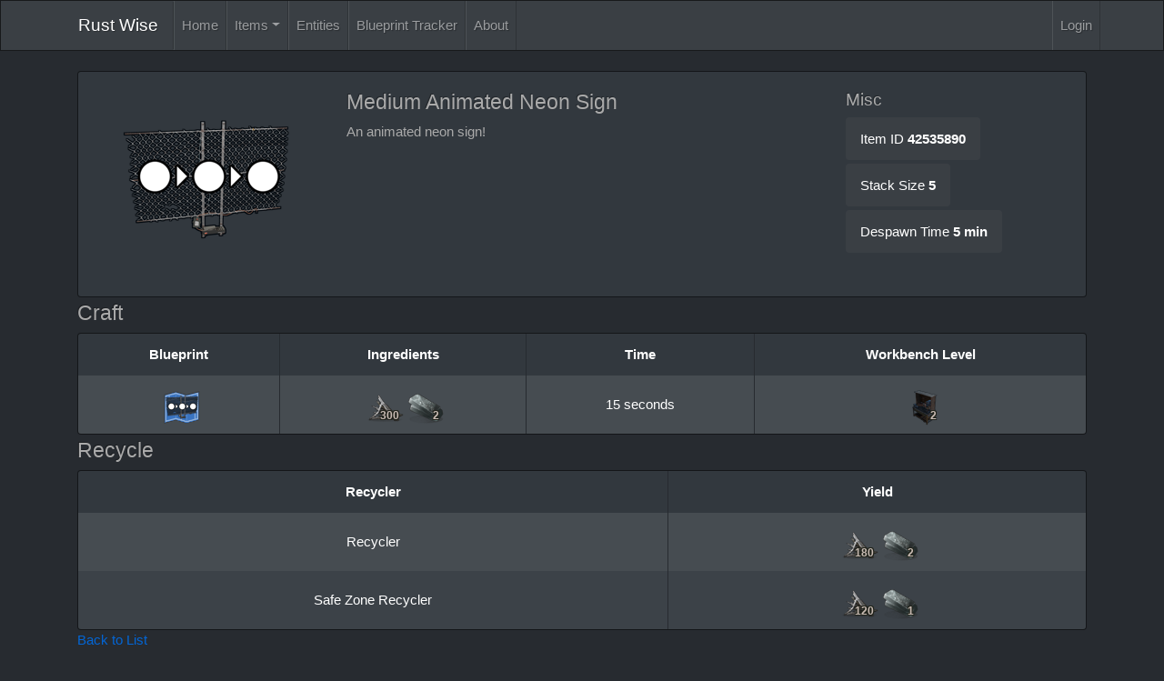

--- FILE ---
content_type: text/html; charset=utf-8
request_url: https://www.rustwise.com/items/detail/sign-neon-125x215-animated
body_size: 2185
content:

<!DOCTYPE html>
<html lang="en">
<head>
    <meta charset="utf-8" />
    <meta name="viewport" content="width=device-width, initial-scale=1.0" />
    <title>Medium Animated Neon Sign - Rust Wise</title>
    <link rel="stylesheet" href="/lib/bootstrap/dist/css/bootstrap.css" />
    <link rel="stylesheet" href="/css/site.css" />
</head>
<body>
    <header>
        <nav class="navbar navbar-expand-sm navbar-dark bg-primary ">
            <div class="container">
                <a class="navbar-brand" href="/">Rust Wise</a>
                <button class="navbar-toggler" type="button" data-toggle="collapse" data-target=".navbar-collapse" aria-controls="navbarSupportedContent"
                        aria-expanded="false" aria-label="Toggle navigation">
                    <span class="navbar-toggler-icon"></span>
                </button>
                <div class="navbar-collapse collapse d-sm-inline-flex flex-sm-row-reverse">
                    
<ul class="navbar-nav">
    <li class="nav-item">
        <a class="nav-link" href="/Identity/Account/Login">Login</a>
    </li>
</ul>

                    <ul class="navbar-nav flex-grow-1">
                        <li class="nav-item">
                            <a class="nav-link" href="/">Home</a>
                        </li>
                        <li class="nav-item dropdown">
                            <a class="nav-link dropdown-toggle" data-toggle="dropdown" href="#" role="button" aria-haspopup="true" aria-expanded="false">Items</a>
                            <div class="dropdown-menu">

                                <a class="dropdown-item" href="/items/ammunition">Ammunition</a>
                                <a class="dropdown-item" href="/items/attire">Attire</a>
                                <a class="dropdown-item" href="/items/component">Component</a>
                                <a class="dropdown-item" href="/items/construction">Construction</a>
                                <a class="dropdown-item" href="/items/electrical">Electrical</a>
                                <a class="dropdown-item" href="/items/food">Food</a>
                                <a class="dropdown-item" href="/items/fun">Fun</a>
                                <a class="dropdown-item" href="/items/items">Items</a>
                                <a class="dropdown-item" href="/items/medical">Medical</a>
                                <a class="dropdown-item" href="/items/misc">Misc</a>
                                <a class="dropdown-item" href="/items/resources">Resources</a>
                                <a class="dropdown-item" href="/items/tool">Tool</a>
                                <a class="dropdown-item" href="/items/traps">Traps</a>
                                <a class="dropdown-item" href="/items/weapon">Weapon</a>

                            </div>
                        </li>
                        <li class="nav-item">
                            <a class="nav-link" href="/Entity">Entities</a>
                        </li>
                        <li class="nav-item">
                            <a class="nav-link" href="/blueprint-tracker">Blueprint Tracker</a>
                        </li>
                        <li class="nav-item">
                            <a class="nav-link" href="/about">About</a>
                        </li>
                    </ul>
                </div>
            </div>
        </nav>
    </header>
    <div class="container">
        <main role="main" class="pb-3">
            
<br />
<div class="row">
    <div class="col-lg-12">
        <div class="card">
            <div class="card-body">
                <div class="row">
                    <div class="col-lg-3">
                        <div class="text-center">
                            <img src="/img/sign.neon.125x215.animated.png?width=200" width="200" />
                        </div>
                    </div>
                    <div class="col-lg-6">
                        <h4>Medium Animated Neon Sign</h4>
                        <p>An animated neon sign!</p>
                    </div>

                    <div class="col-lg-3">
                        <div class="bs-component mb-4">
                            <h5>Misc</h5>
                            <span class="badge badge-primary info-badge p-3 mb-1">Item ID <b>42535890</b></span>
                            <span class="badge badge-primary info-badge p-3 mb-1">Stack Size <b>5</b></span>
                            <span class="badge badge-primary info-badge p-3 mb-1">Despawn Time <b>5 min</b></span>
                        </div>
                    </div>
                </div>
            </div>
        </div>
    </div>
</div>
    <div class="row pt-1">
        <div class="col-lg-12">
            <h4>Craft</h4>
            <div class="card table-responsive">
                <table class="table table-bordered table-borderless table-striped rounded-3 p-0 m-0">
                    <thead>
                        <tr>
                            <th class="text-center border-right border-dark">Blueprint</th>
                            <th class="text-center border-right border-dark">Ingredients</th>
                            <th class="text-center border-right border-dark">Time</th>
                            <th class="text-center border-dark">Workbench Level</th>
                        </tr>
                    </thead>
                    <tbody>
                            <tr>
                                <td class="text-center border-right border-dark">
                                    <a href="#" class="item-box">
                                        <img class="blueprint" src="/img/sign.neon.125x215.animated.png?width=40" width="40" />
                                        <span class="text-in-icon"></span>
                                    </a>
                                </td>
                                <td class="text-center border-right border-dark">

                                        <a href="/items/detail/metal-fragments" class="item-box">
                                            <img src="/img/metal.fragments.png?width=40" width="40" />
                                            <span class="text-in-icon">300</span>
                                        </a>
                                        <a href="/items/detail/metal-refined" class="item-box">
                                            <img src="/img/metal.refined.png?width=40" width="40" />
                                            <span class="text-in-icon">2</span>
                                        </a>

                                </td>
                                <td class="text-center align-middle border-right border-dark">15  seconds</td>
                                <td class="text-center align-middle">
                                        <a href="/items/detail/workbench2" class="item-box">
                                            <img src="/img/workbench2.png?width=40" width="40" />
                                            <span class="text-in-icon">2</span>
                                        </a>
                                </td>
                            </tr>


                    </tbody>
                </table>
            </div>
        </div>
    </div>

    <div class="row pt-1">
        <div class="col-lg-12">
            <h4>Recycle</h4>
            <div class="card table-responsive">
                <table class="table table-bordered table-borderless table-striped rounded-3  p-0 m-0">
                    <thead>
                        <tr>
                            <th class="text-center border-right border-dark">Recycler</th>
                            <th class="text-center">Yield</th>
                        </tr>
                    </thead>
                    <tbody>
                        <tr>
                            <td class="text-center align-middle border-right border-dark">Recycler</td>
                            <td class="text-center">
                                    <a href="/items/detail/metal-fragments" class="item-box">
                                        <img src="/img/metal.fragments.png?width=40" width="40" />
                                        <span class="text-in-icon">180</span>
                                    </a>
                                    <a href="/items/detail/metal-refined" class="item-box">
                                        <img src="/img/metal.refined.png?width=40" width="40" />
                                        <span class="text-in-icon">2</span>
                                    </a>
                            </td>
                        </tr>
                        <tr>
                            <td class="text-center align-middle border-right border-dark">Safe Zone Recycler</td>
                            <td class="text-center">
                                    <a href="/items/detail/metal-fragments" class="item-box">
                                        <img src="/img/metal.fragments.png?width=40" width="40" />
                                        <span class="text-in-icon">120</span>
                                    </a>
                                    <a href="/items/detail/metal-refined" class="item-box">
                                        <img src="/img/metal.refined.png?width=40" width="40" />
                                        <span class="text-in-icon">1</span>
                                    </a>
                            </td>
                        </tr>
                    </tbody>
                </table>
            </div>
        </div>
    </div>
<div>
    <a href="/items">Back to List</a>
</div>

        </main>
    </div>

    <footer class="border-top border-primary footer text-muted">
        <div class="container">
            &copy; 2026 - Rust Wise
        </div>
    </footer>
    <script src="/lib/jquery/dist/jquery.min.js"></script>
    <script src="/lib/bootstrap/dist/js/bootstrap.bundle.min.js"></script>
    <script src="/js/site.js?v=4udZ2fX3DexLyBo0yFAJx8ODzwS_93cYef4CISg9XX4"></script>
    <!-- Global site tag (gtag.js) - Google Analytics -->
    <script async src="https://www.googletagmanager.com/gtag/js?id=G-BHTHJD65L8"></script>
    <script>
        window.dataLayer = window.dataLayer || [];
        function gtag() { dataLayer.push(arguments); }
        gtag('js', new Date());

        gtag('config', 'G-BHTHJD65L8');
    </script>
    
<script defer src="https://static.cloudflareinsights.com/beacon.min.js/vcd15cbe7772f49c399c6a5babf22c1241717689176015" integrity="sha512-ZpsOmlRQV6y907TI0dKBHq9Md29nnaEIPlkf84rnaERnq6zvWvPUqr2ft8M1aS28oN72PdrCzSjY4U6VaAw1EQ==" data-cf-beacon='{"version":"2024.11.0","token":"d3b75a46b12b4d8ca78e99269a340280","r":1,"server_timing":{"name":{"cfCacheStatus":true,"cfEdge":true,"cfExtPri":true,"cfL4":true,"cfOrigin":true,"cfSpeedBrain":true},"location_startswith":null}}' crossorigin="anonymous"></script>
</body>
</html>


--- FILE ---
content_type: text/css
request_url: https://www.rustwise.com/css/site.css
body_size: 1436
content:
/* Please see documentation at https://docs.microsoft.com/aspnet/core/client-side/bundling-and-minification
for details on configuring this project to bundle and minify static web assets. */

a.navbar-brand {
    white-space: normal;
    text-align: center;
    word-break: break-all;
}

/* Provide sufficient contrast against white background */
a {
    color: #0366d6;
}


.nav-pills .nav-link.active, .nav-pills .show > .nav-link {
    color: #fff;
    background-color: #1b6ec2;
    border-color: #1861ac;
}

/* Sticky footer styles
-------------------------------------------------- */
html {
    font-size: 14px;
}

.info-badge {
    font-size: 100%;
    font-weight: 400;
}

td {
    background-color: rgba(255, 255, 255, 0.05);
}

@media (min-width: 768px) {
    html {
        font-size: 16px;
    }
}

.border-top {
    border-top: 1px solid #e5e5e5;
}

.border-bottom {
    border-bottom: 1px solid #e5e5e5;
}

.box-shadow {
    box-shadow: 0 .25rem .75rem rgba(0, 0, 0, .05);
}

button.accept-policy {
    font-size: 1rem;
    line-height: inherit;
}

/* Sticky footer styles
-------------------------------------------------- */
html {
    position: relative;
    min-height: 100%;
}

body {
    /* Margin bottom by footer height */
    margin-bottom: 60px;
}

.footer {
    position: absolute;
    bottom: 0;
    width: 100%;
    white-space: nowrap;
    line-height: 60px; /* Vertically center the text there */
}

.card-hover:hover {
    background-color: #444;
}

a.card-link {
    color: #fff;
}

    a.card-link:hover {
        text-decoration: none;
    }

.card {
    /*border-radius: 0px;*/
}

.blueprint {
    background: url(../img/blueprintbase.png) no-repeat center center;
    background-size: 40px;
}

.item-box {
    width: 40px;
    height: 40px;
    display: inline-block;
    position: relative;
    padding: 3px;
    vertical-align: middle;
}

.text-in-icon {
    position: absolute;
    right: 2px;
    bottom: 2px;
    display: inline-block;
    height: 12px;
    white-space: nowrap;
    text-align: right;
    line-height: 12px;
    font-weight: 700;
    font-size: 12px;
    color: #c7bab2;
    text-shadow: -1px -1px 0 #21241c, 1px 1px 0 #21241c, -1px 1px 0 #21241c, 1px -1px 0 #21241c;
}

.icon-in-text {
    vertical-align: text-bottom;
    margin: 0 6px 0 0
}

/***********Blueprint Tracker****************/

.workbench {
    padding: 85px 0 0
}

    .workbench#wb1 {
        padding-top: 30px
    }

.workbench-info {
    display: block;
    text-align: left;
    padding: 0 5px 30px 0
}

    .workbench-info .wrap {
        display: inline-block;
        text-align: left;
        vertical-align: top
    }

    .workbench-info h2 {
        display: inline;
        font-size: 18px
    }

.workbench-icon {
    display: inline-block;
    height: 79px;
    width: 79px;
    vertical-align: top;
    margin: 0 15px 0 0
}

    .workbench-icon img {
        vertical-align: top;
        width: 79px;
    }

    .scrap20 {      
        width: 20px;
    }

.tracker-blueprints {
    margin: 0;
    padding: 0;
    font-size: 0
}

    .tracker-blueprints li {
        display: inline-block;
        width: 158.6px;
        height: 128.6px;
        padding: 30px 0 0;
        text-align: center;
        vertical-align: top;
        position: relative;
        border-right: 3px solid #272a21;
        border-bottom: 3px solid #272a21;
        -webkit-touch-callout: none;
        -webkit-user-select: none;
        -khtml-user-select: none;
        -moz-user-select: none;
        -ms-user-select: none;
        user-select: none;
        font-size: 15px;
        cursor: default;
        color: #827d77;
        background: #21241c
    }

    .tracker-blueprints.edit li {
        cursor: pointer;
        background: #2f3228;
        color: #c7bab2
    }

        .tracker-blueprints.edit li:hover:not(.selected) {
            background-color: #35392d
        }

    .tracker-blueprints li.wb-level-0.selected {
        background: #3a3727
    }

    .tracker-blueprints li.wb-level-1.selected {
        background: #2d3d1c
    }

    .tracker-blueprints li.wb-level-2.selected {
        background: #193742
    }

    .tracker-blueprints li.wb-level-3.selected {
        background: #5b2e18
    }

    .tracker-blueprints.edit li.wb-level-0.selected:hover, .tracker-blueprints.edit li.wb-level-0.selected:focus {
        background: #413e2c
    }

    .tracker-blueprints.edit li.wb-level-1.selected:hover, .tracker-blueprints.edit li.wb-level-1.selected:focus {
        background: #33471f
    }

    .tracker-blueprints.edit li.wb-level-2.selected:hover, .tracker-blueprints.edit li.wb-level-2.selected:focus {
        background: #193e4b
    }

    .tracker-blueprints.edit li.wb-level-3.selected:hover, .tracker-blueprints.edit li.wb-level-3.selected:focus {
        background: #6a341a
    }
.research-cost {
    text-align: left;
    position: absolute;
    top: 5px;
    left: 5px;
    color: #827d77;
    font-size: 12px;
    font-weight: 700
}

    .research-cost img {
        vertical-align: middle;
        margin-right: 3px
    }

.tracker-name {
    position: absolute;
    bottom: 8px;
    left: 7%;
    width: 86%;
    line-height: 17px;
    display: table
}

    .tracker-name span {
        display: table-cell;
        vertical-align: middle;
        height: 36px
    }

#tracker-progress-bar {
    padding: 3px;
    background: #1a1f19;
    margin: 10px 0
}

    #tracker-progress-bar div {
        height: 10px;
        background: #1d3e49
    }

#tracker-clear {
    margin: 0 0 0 3px
}

.new-header {
    padding: 0;
    margin: 0;
    font-size: 20px;
    font-weight: 700;
    text-transform: none;
    font-family: roboto,sans-serif
}

.tracker-page {
    padding-right: 25px;
    padding-bottom: 25px
}

.bp-tracker-button-wrap {
}

#tracker-buttons {
    position: absolute;
    right: 30px;
    top: 30px;
    font-size: 0
}

    #tracker-buttons .drop-down-menu {
        display: inline-block
    }

.tracker-block {
    line-height: 18px
}

    .tracker-block h2 {
        margin: 0 0 10px
    }

    .tracker-block ul {
        margin: 0;
        padding: 15px 0 0 15px;
        list-style-type: none
    }

    .tracker-block .items-wrap {
        margin: 15px 0 0;
        padding: 0 0 0 5px
    }

#tracker-share {
    margin: 0 0 0 3px
}

#stop-share {
    margin: 0 3px 0 0;
    display: none
}


--- FILE ---
content_type: text/javascript
request_url: https://www.rustwise.com/js/site.js?v=4udZ2fX3DexLyBo0yFAJx8ODzwS_93cYef4CISg9XX4
body_size: 9980
content:
// Please see documentation at https://docs.microsoft.com/aspnet/core/client-side/bundling-and-minification
// for details on configuring this project to bundle and minify static web assets.

// Write your JavaScript code.
var autoexec = [];
var commandObj = { name: "", params: [] };
//////////////////////////////////////////////////////////////////////////////////////////////////// links
function readURL() {
    var a, commands;
    autoexec = [];
    a = location.href.split("#");

    if (a.length > 1) {
        var commands = a[1].split(";");
        for (var i = 0; i < commands.length; i++) {
            a = commands[i].split("=");
            autoexec.push(Object.create(commandObj));
            autoexec[i]["name"] = a[0];

            if (a.length > 1) autoexec[i]["params"] = a[1].split(",");
        }
    }
}

function writeURL() {
    var s = "";
    for (i = 0; i < autoexec.length; i++) {
        if (i > 0) s += ";";
        s += autoexec[i]["name"];
        if (autoexec[i]["params"] != null && autoexec[i]["params"] != "") {
            s += "=" + autoexec[i]["params"];
        }
    }

    history.replaceState(
        undefined,
        undefined,
        location.protocol + "//" + location.host + location.pathname + "#" + s
    );
}

function commandParam(command) {
    for (i = 0; i < autoexec.length; i++)
        if (autoexec[i]["name"] === command) return autoexec[i]["params"];

    return false;
}

function setCommand(command, parameter) {
    var flag = false;
    for (i = 0; i < autoexec.length; i++) {
        if (autoexec[i]["name"] === command) {
            autoexec[i]["params"] = parameter;
            flag = true;
        }
    }

    if (!flag) {
        autoexec.push(Object.create(commandObj));
        autoexec[autoexec.length - 1]["name"] = command;
        autoexec[autoexec.length - 1]["params"] = parameter;
    }
}

function addCommand(command, parameter) {
    var flag = false;
    if (command === "sort") {
        for (i = 0; i < autoexec.length; i++) {
            if (autoexec[i]["name"] === "sort") {
                if (parameter[2] == autoexec[i]["params"][2]) {
                    //set
                    autoexec[i]["params"] = parameter;
                    flag = true;
                }
            }
        }

        if (!flag) {
            autoexec.push(Object.create(commandObj));
            autoexec[autoexec.length - 1]["name"] = command;
            autoexec[autoexec.length - 1]["params"] = parameter;
        }
    } else if (command == "switch") {
        for (i = 0; i < autoexec.length; i++) {
            if (autoexec[i]["name"] === "switch") {
                if (parameter[1] == autoexec[i]["params"][1]) {
                    //set
                    autoexec[i]["params"] = parameter;
                    flag = true;
                }
            }
        }

        if (!flag) {
            autoexec.push(Object.create(commandObj));
            autoexec[autoexec.length - 1]["name"] = command;
            autoexec[autoexec.length - 1]["params"] = parameter;
        }
    } else if (command == "checkbox") {
        for (i = 0; i < autoexec.length; i++) {
            if (autoexec[i]["name"] === "checkbox") {
                if (parameter[0] == autoexec[i]["params"][0]) {
                    //set
                    autoexec[i]["params"] = parameter;
                    flag = true;
                }
            }
        }

        if (!flag) {
            autoexec.push(Object.create(commandObj));
            autoexec[autoexec.length - 1]["name"] = command;
            autoexec[autoexec.length - 1]["params"] = parameter;
        }
    } else {
        autoexec.push(Object.create(commandObj));
        autoexec[autoexec.length - 1]["name"] = command;
        autoexec[autoexec.length - 1]["params"] = parameter;
    }
}

function deleteCommand(command) {
    for (i = 0; i < autoexec.length; i++) {
        if (autoexec[i]["name"] === command) {
            autoexec.splice(i, 1);
            i = i - 1;
        }
    }
}
//////////////////////////////////////////////////////////////////////////////////////////////////// misc
function sanitizeInput(str) {
    var temp = document.createElement("div");
    temp.textContent = str;
    return temp.innerHTML;
}

function getCookie(cname) {
    var name = cname + "=";
    var decodedCookie = decodeURIComponent(document.cookie);
    var ca = decodedCookie.split(";");
    for (var i = 0; i < ca.length; i++) {
        var c = ca[i];
        while (c.charAt(0) == " ") {
            c = c.substring(1);
        }
        if (c.indexOf(name) == 0) {
            return c.substring(name.length, c.length);
        }
    }
    return "";
}

function setCookie2(name, value, expiresDays, path, domain) {
    var exdate = new Date();
    exdate.setDate(exdate.getDate() + expiresDays);
    document.cookie =
        name +
        "=" +
        value +
        ";expires=" +
        exdate.toUTCString() +
        ";path=" +
        path +
        ";domain=" +
        domain +
        ";";
}

$.fn.exists = function () {
    return this.length !== 0;
};

function print_r(arr, level) {
    var print_red_text = "";
    if (!level) level = 0;
    var level_padding = "";
    for (var j = 0; j < level + 1; j++) level_padding += "    ";
    if (typeof arr == "object") {
        for (var item in arr) {
            var value = arr[item];
            if (typeof value == "object") {
                print_red_text += level_padding + "'" + item + "' :\n";
                print_red_text += print_r(value, level + 1);
            } else
                print_red_text +=
                    level_padding + "'" + item + "' => \"" + value + '"\n';
        }
    } else print_red_text = "===>" + arr + "<===(" + typeof arr + ")";
    return print_red_text;
}

function isNumber(n) {
    return !isNaN(parseFloat(n)) && isFinite(n);
}

function deepCopy(obj) {
    if (Object.prototype.toString.call(obj) === "[object Array]") {
        var out = [],
            i = 0,
            len = obj.length;
        for (; i < len; i++) {
            out[i] = arguments.callee(obj[i]);
        }
        return out;
    }
    if (typeof obj === "object") {
        var out = {},
            i;
        for (i in obj) {
            out[i] = arguments.callee(obj[i]);
        }
        return out;
    }
    return obj;
}
//////////////////////////////////////////////////////////////////////////////////////////////////// drop down menu
function dropDownMenu() {
    var width;
    $("ul.drop-down-menu ul li").each(function () {
        $(this).css("width", "auto").css("white-space", "nowrap");
    });
    $("ul.drop-down-menu ul ul").each(function () {
        width = $(this).parent("li").width();
        $(this).css("left", width + "px");
    });
    $("ul.drop-down-menu ul").each(function () {
        $(this).css("visibility", "visible").hide();
    });

    var timeout, wHeight, mHeight, top, ul;
    /*
    $('.drop-down-menu li a, .drop-down-menu li span').mouseenter(function()
    {
      
    	
      $('.drop-down-menu ul').not($(this).parents('ul')).hide();
      ul = $(this).closest('li').children('ul').first().show();
    	
      if (ul !== undefined && ul !== null)
      {
        mHeight = ul.height() + 34;
        wHeight = $(window).height();
        wScroll = $(window).scrollTop();
        if (ul.offset() !== undefined)
        {
          top = ul.offset().top;
          if (wScroll + wHeight < top + mHeight) $(ul).css('margin-top', '-' + ((top + mHeight) - (wScroll + wHeight)) + 'px');
        }
      }
    });
    */

    $(document)
        .on(
            "mouseenter",
            "ul.drop-down-menu li a, ul.drop-down-menu li span",
            function () {


                clearTimeout(timeout);
                $(".drop-down-menu ul").not($(this).parents("ul")).hide();
                ul = $(this).closest("li").children("ul").first().show();

                if (ul !== undefined && ul !== null) {
                    mHeight = ul.height() + 34;
                    wHeight = $(window).height();
                    wScroll = $(window).scrollTop();
                    if (ul.offset() !== undefined) {
                        top = ul.offset().top;
                        if (wScroll + wHeight < top + mHeight)
                            $(ul).css(
                                "margin-top",
                                "-" + (top + mHeight - (wScroll + wHeight)) + "px"
                            );

                        var banner = $("#banner").first();
                        if (intersect(ul, banner) == true)
                            $(banner).find("ins").css("visibility", "hidden");
                    }
                }
            }
        )
        .on("mouseleave", "ul.drop-down-menu", function () {

            clearTimeout(timeout);
            timeout = setTimeout(function () {
                $("ul.drop-down-menu ul").fadeOut(100, function () {
                    $(this).css("margin-top", "0");
                    $("#banner").find("ins").css("visibility", "visible");
                });
            }, 300);
        });

    function intersect(object1, object2) {
        var offset1 = object1.offset();
        var width1 = object1.width();
        var height1 = object1.height();
        var offset2 = object2.offset();
        var width2 = object2.width();
        var height2 = object2.height();

        if (offset1 == null || offset2 == null) return false;

        if (
            offset1.left >= offset2.left - width1 &&
            offset1.left <= offset2.left + width2 &&
            offset1.top >= offset2.top - height1 &&
            offset1.top <= offset2.top + height2
        )
            return true;
        else return false;
    }
    /*
    $('.drop-down-menu').mouseenter(function(){
      
      clearTimeout(timeout);
    }).mouseleave(function(){
      
      clearTimeout(timeout);
      timeout = setTimeout(function(){
  
        $('.drop-down-menu ul').fadeOut(100, function() {
          $(this).css('margin-top', '0');
        });
      	
      },300);
    });
    */

    /////////// mobile
    $(".popup-window").on("click", "ul.mobile-menu li", function (event) {
        event.stopPropagation();

        var li = $(this);
        if ($(li).hasClass("disabled")) return;
        if ($(li).parent("ul:animated").exists()) return;

        var childUl = $(li).children("ul").first();
        var back = $(childUl).children(".back");
        if (!$(back).exists() && !$(childUl).hasClass("mobile-menu"))
            $(childUl).prepend(
                '<li class="back"><span><img alt="back" src="/img/mobile-menu-arrow2.png">Back</span></li>'
            );

        $(li).css("background", "#1c2726");

        setTimeout(function () {
            $(li).css("background", "#151d1c");
            $("#mobile-menu-wrap").scrollTop(0);
        }, 80);

        if ($(childUl).exists()) {
            $(childUl)
                .css("left", "216px")
                .show()
                .children("li")
                .css("width", "132px");
            $("#overlay ul.mobile-menu").delay(10).animate({ left: "-=216px" }, 180);
        } else if ($(li).hasClass("back")) {
            $("#overlay ul.mobile-menu").delay(10).animate({ left: "+=216px" }, 180);
            var ul = $(li).parent("ul");

            setTimeout(function () {
                $(ul).hide();
            }, 190);
        } else {
            window.location.href = $(li).children("a").attr("href");
        }
    });

    $("#login-button").on("click", function () {
        $("#overlay").fadeIn(70);
    });

    $("#sign-in-button").on("click", function () {
        $("#overlay").fadeIn(70);
    });

    $("#donate-button").on("click", function () {
        $("#overlay").fadeIn(70);
    });
}
//////////////////////////////////////////////////////////////////////////////////////////////////// tabs

function tabs() {
    //initialize
    $(".tabs").show();

    $("#to-skins").click(function () {
        var tab = $("ol.tabs li[data-name='skins']");
        tab.click();
    });
    /*
    $('.tab-page').each(function(){
      $(this).css('display','none');
    });
    */
    //tab click
    $(".tabs li:not(.selected)").click(function () {
        var tab = $(this);
        var name = tab.attr("data-name");
        onTabClick(tab);

        setCommand("tab", [name]);
        getCurrentSwitchers();
        getCurrentFilters();
        //getCurrentTabSwitchers();
        getCurrentSortingTables();
        readTipsControlPanel();
        writeURL();
    });

    //tab autoexec
    var currentTab = commandParam("tab");
    var tab = $(".tabs li[data-name='" + currentTab + "']");
    if (currentTab != false && tab.exists()) onTabClick(tab);
    else onTabClick($(".tabs li").first());
}

function onTabClick(tab) {
    $(".tabs li.selected").removeClass("selected");
    tab.addClass("selected");
    var name = tab.attr("data-name");

    $(".tab-page").each(function () {
        $(this).css("display", "none");
        //$(this).slideUp(50)
    });

    $(".tab-page[data-name='" + name + "']").show();
}
//////////////////////////////////////////////////////////////////////////////////////////////////// tables
const sort_arrow = '<span class="sort-arrow"></span>';

function sortTable(col, d, tableIndex) {
    var tableGroups = [],
        tableArray = [],
        i,
        j,
        l,
        s,
        d1,
        d2,
        table;
    var trDataGroups = [],
        trData = [],
        y;
    var trDataGroups2 = [],
        trData2 = [],
        p;
    var trV = [],
        u;

    table = $("table.sorting").get(tableIndex);
    var colspan = false;
    $(table)
        .find("thead tr th")
        .each(function () {
            var attr = $(this).attr("colspan");
            if (typeof attr !== typeof undefined && attr !== false) {
                colspan = true;
            }
        });

    $(table)
        .find("tbody")
        .each(function () {
            tableArray = [];
            trData = [];
            trData2 = [];
            $(this)
                .find("tr")
                .each(function () {
                    var tableRow = [];
                    trData.push($(this).attr("data-group"));
                    trData2.push($(this).attr("data-group2"));
                    trV.push($(this).is(":visible"));

                    $(this)
                        .find("td")
                        .each(function () {
                            tableRow.push({
                                value: $(this).attr("data-value"),
                                html: $(this).html(),
                            });
                        });
                    tableArray.push(tableRow);
                });
            tableGroups.push(tableArray);
            trDataGroups.push(trData);
            trDataGroups2.push(trData2);
        });

    $(table).find(".sort-arrow").remove();

    var th = $(table).find("thead th").get(col);
    $(th).append(sort_arrow);

    if (d == 1)
        $(th)
            .find(".sort-arrow")
            .css("background-position", "left top")
            .attr("data-type", "descending");
    else
        $(th)
            .find(".sort-arrow")
            .css("background-position", "left bottom")
            .attr("data-type", "ascending");

    //alert(tableIndex);
    if (colspan) col = col + 1;
    for (l = 0; l < tableGroups.length; l++) {
        tableArray = tableGroups[l];
        trData = trDataGroups[l];
        trData2 = trDataGroups2[l];
        for (j = tableArray.length - 1; j > 0; j--) {
            for (i = 0; i < j; i++) {
                if (isNumber(tableArray[i][col].value)) {
                    d1 = parseFloat(tableArray[i][col].value);
                    d2 = parseFloat(tableArray[i + 1][col].value);
                } else {
                    d1 = tableArray[i][col].value;
                    d2 = tableArray[i + 1][col].value;
                }

                if (d == 1) {
                    if (d1 < d2) {
                        s = tableArray[i + 1];
                        tableArray[i + 1] = tableArray[i];
                        tableArray[i] = s;

                        y = trData[i + 1];
                        trData[i + 1] = trData[i];
                        trData[i] = y;

                        p = trData2[i + 1];
                        trData2[i + 1] = trData2[i];
                        trData2[i] = p;

                        u = trV[i + 1];
                        trV[i + 1] = trV[i];
                        trV[i] = u;
                        //alert(d1 + ' < ' + d2);
                    }
                } else {
                    if (d1 > d2) {
                        s = tableArray[i + 1];
                        tableArray[i + 1] = tableArray[i];
                        tableArray[i] = s;

                        y = trData[i + 1];
                        trData[i + 1] = trData[i];
                        trData[i] = y;

                        p = trData2[i + 1];
                        trData2[i + 1] = trData2[i];
                        trData2[i] = p;

                        u = trV[i + 1];
                        trV[i + 1] = trV[i];
                        trV[i] = u;
                        //alert(d1 + ' > ' + d2);
                    }
                }
            }
        }
    }

    l = 0;
    $(table)
        .find("tbody")
        .each(function () {
            i = 0;
            j = 0;
            tableArray = tableGroups[l];
            trData = trDataGroups[l];
            trData2 = trDataGroups2[l];
            $(this)
                .find("tr")
                .each(function () {
                    $(this).attr("data-group", trData[$(this).index()]);
                    $(this).attr("data-group2", trData2[$(this).index()]);

                    if ($(this).parents("table.table").is(":visible") == true) {
                        if (trV[$(this).index()] == true) $(this).show();
                        else $(this).hide();
                    }

                    $(this)
                        .find("td")
                        .each(function () {
                            $(this).html(tableArray[i][j].html);
                            $(this).attr("data-value", tableArray[i][j].value);
                            j++;
                        });
                    j = 0;
                    i++;
                });
            l++;
        });
}

function defaultSort() {
    $("table.table.sorting").each(function () {
        var tableIndex = $("table.sorting").index(this);
        $(this)
            .find("thead th")
            .each(function () {
                var column = $(this).index();
                var attr = $(this).attr("data-sort");
                if (typeof attr !== typeof undefined && attr !== false) {
                    sortTable(column, attr, tableIndex);
                }
            });
    });
}

function sortTables() {
    //disable sort on short tables

    $("table.table.sorting").each(function () {
        var length = $(this).find("tbody tr").length;
        if (length <= 1) {
            $(this).removeClass("sorting");
            $(this)
                .find("thead th img")
                .each(function () {
                    $(this).attr("src", $(this).attr("src").replace("2.png", ".png"));
                });
        }
    });

    //th click
    $("table.table.sorting thead th:not(.no-sort)").click(function () {
        var table = $(this).parents("table");
        var tableIndex = $("table.sorting").index(table);
        var column = $(this).index();
        var d = 1;

        if ($(this).find(".sort-arrow").length > 0) {
            if ($(table).find(".sort-arrow").attr("data-type") == "descending") d = 0;
            else d = 1;
        } else d = 1;

        sortTable(column, d, tableIndex);
        addCommand("sort", [column, d, tableIndex]);
        writeURL();
    });

    //autoexec sort
    defaultSort();
    for (i = 0; i < autoexec.length; i++) {
        if (autoexec[i]["name"] === "sort") {
            sortTable(
                parseInt(autoexec[i]["params"][0]),
                parseInt(autoexec[i]["params"][1]),
                parseInt(autoexec[i]["params"][2])
            );
            flag = true;
        }
    }

    /*custom tooltip
    $('table.table td[title]').each(function(){
      $(this).removeAttr('title');
    	
      $(this).hover(function(){
      	
      });
    });
    */
}

function getCurrentSortingTables() {
    var flag = false;
    $("table.table.sorting").each(function () {
        if ($(this).is(":visible") == true) {
            var tableIndex = $("table.sorting").index(this);
            $(this)
                .find("thead th")
                .each(function () {
                    if ($(this).children("span.sort-arrow").length > 0) {
                        var column = $(this).index();
                        var dt = $(this).children("span.sort-arrow").attr("data-type");
                        var d = 1;
                        if (dt == "ascending") var d = 0;
                        addCommand("sort", [column, d, tableIndex]);
                        flag = true;
                    }
                });
        }
    });

    if (!flag) deleteCommand("sort");
}
//////////////////////////////////////////////////////////////////////////////////////////////////// switcher

function switchers() {
    $("ul.switcher").each(function () {
        $(this).show();
    });

    //autoexec switch
    defaultSwitch();
    for (i = 0; i < autoexec.length; i++) {
        if (autoexec[i]["name"] === "switch") {
            switchSwitcher(
                parseInt(autoexec[i]["params"][0]),
                parseInt(autoexec[i]["params"][1])
            );
            flag = true;
        }
    }

    $("ul.switcher ul li").click(function () {
        var switcherIndex = $(this).parents("ul.switcher").index();
        var index = $(this).index();
        switchSwitcher(index, switcherIndex);
        addCommand("switch", [index, switcherIndex]);
        writeURL();
    });
}

function switchSwitcher(index, switcherIndex) {
    switcher = $("ul.switcher").get(switcherIndex);
    var li = $("ul li span", switcher).get(index);
    var html = $(li).html();
    $("span.current", switcher).html(html);
    $("span.current img", switcher).addClass("menu-icon2");
    $("span.current", switcher).attr("data-selected", index);
    $("ul", switcher).hide();
}

function defaultSwitch() {
    $("ul.switcher").each(function () {
        var switcherIndex = $(this).index();
        var index = $(this).find("span.current").attr("data-selected");
        switchSwitcher(index, switcherIndex);
    });
}

function getCurrentSwitchers() {
    var flag = false;
    $("ul.switcher").each(function () {
        if ($(this).is(":visible") == true) {
            var switcherIndex = $(this).index();
            var index = $(this).find("span.current").attr("data-selected");
            addCommand("switch", [index, switcherIndex]);
            flag = true;
        }
    });

    if (!flag) deleteCommand("switch");
}
//////////////////////////////////////////////////////////////////////////////////////////////////// popup
function handleSubmit(event) {
    event.preventDefault();
    var msg = $(".popup-window form").serialize();

    $.ajax({
        type: "POST",
        url: this.url,
        data: msg,
        success: function (data) {
            $(".popup-window").html($(data).filter("#window"));
            $(".popup-window form:not(.no-popup)").submit(
                $.proxy(handleSubmit, this)
            );
            $(".popup-window").on("click", "a.popup-link", handlePopupClick);
            var s = $(".popup-window").html();
            if (s === "") window.location.reload();
        },
        error: function () {
            $(".popup-window").html("error");
        },
    });
}

function handlePopupClick(event) {
    event.preventDefault();
    $("#overlay").fadeIn(70).children(".popup-window").show();

    $.ajax(this.href, {
        success: function (data) {
            $(".popup-window").html($(data).filter("#window"));
            $(".popup-window").attr(
                "id",
                $(data).filter("#window").attr("data-name")
            );

            //handle submit event
            $(".popup-window form:not(.no-popup)").submit(
                $.proxy(handleSubmit, this)
            );

            //handle popup click
            $(".popup-window").on("click", "a.popup-link", handlePopupClick);

            //$('.popup-window').css('margin', '-' + $('.popup-window').outerHeight() / 2 + 'px 0 0' + ' -' + $('.popup-window').outerWidth() / 2 + 'px').css('visibility','visible');
            $(".popup-window").css("visibility", "visible");

            var position = $(".popup-window").css("top");
            if (position == "0px") window.scrollTo(0, 0);
            checkFlag();
        },
        error: function () {
            $(".popup-window").html("error");
        },
    });
}

function handlePopup2Click(id) {
    $("#overlay").fadeIn(70).children(".popup-window").show();
    var html = $("div[data-popup-window='" + id + "']").html();
    //$('.popup-window').html(html).attr('id',id).css('margin', '-' + $('.popup-window').outerHeight() / 2 + 'px 0 0' + ' -' + $('.popup-window').outerWidth() / 2 + 'px').css('visibility','visible');
    $(".popup-window").html(html).attr("id", id).css("visibility", "visible");

    var position = $(".popup-window").css("top");
    if (position == "0px") window.scrollTo(0, 0);
}

function popup() {
    $("a.popup-link").css("color", "hsl(284, 8%, 55%)");
    $("a.popup-link.green").css("color", "hsl(284, 8%, 55%)");
    $("a.contribute").css("color", "hsl(284, 8%, 55%)");
    $(document).on("click", "a.popup-link", handlePopupClick);

    $("#close").click(function () {
        $(this).fadeOut(140);
        $(".popup-window").css("visibility", "hidden");
    });

    $("#overlay")
        .click(function () {
            $(this).fadeOut(140);
            $(".popup-window").css("visibility", "hidden");
        })
        .children()
        .click(function (e) {
            if ($(e.target).attr("class") != "close") e.stopPropagation();
        });

    $(document).on("click.popup", ".popup", function (e) {
        if (
            $(".smelter").exists() == true &&
            $(".smelter .turn-on").is(":visible") == false
        )
            return;
        handlePopup2Click($(this).attr("data-popup"));
    });
}

//////////////////////////////////////////////////////////////////////////////////////////////////// search

function search() {
    var timeout;
    $("#search-button").addClass("disabled");

    $("#search-input").bind("input focus", function () {
        var l = $(this);
        if (l.val().length >= 1) {
            var url = "/quick-search?query=" + l.val();
            $("#search-button").removeClass("disabled");
            clearTimeout(timeout);

            timeout = setTimeout(function () {
                if (l.val().length >= 1) {
                    $.ajax(url, {
                        success: function (data) {
                            if (data.length > 0) $("#search-results").html($(data)).show();
                            else $("#search-results").hide();
                        },
                        error: function () {
                            $("#search-results").html("<li><span>error</span></li>");
                        },
                    });
                }
            }, 600);
        } else {
            $("#search-results").hide();
            $("#search-button").addClass("disabled");
        }
    });

    $("html")
        .click(function () {
            timeout = setTimeout(function () {
                $("#search-results").fadeOut(100);
            }, 200);
        })
        .children("#top-search-block")
        .click(function (e) {
            e.stopPropagation();
        });

    $("html").on("keydown", function (e) {
        if (
            e.keyCode >= 48 &&
            e.keyCode <= 90 &&
            $("input:focus").length == 0 &&
            $("textarea:focus").length == 0 &&
            e.ctrlKey == false &&
            e.shiftKey == false &&
            e.altKey == false &&
            e.metaKey == false &&
            $("#overlay").is(":visible") == false
        )
            $("#search-input").focus();

        if ($("#search-results").is(":visible") == true) {
            //arrows
            if (e.keyCode == 38 || e.keyCode == 40) {
                //alert('!');
                var focused = document.activeElement;
                if ($(focused).attr("id") == "search-input")
                    $("#search-results li a").first().focus();
                else if ($(focused).is("#search-results a") == true) {
                    if (e.keyCode == 40) $(focused).parent().next().find("a").focus();
                    else $(focused).parent().prev().find("a").focus();
                }
                return false;
            }
        }

        //esc
        if (e.keyCode == 27) {
            var focused = document.activeElement;
            if (
                $(focused).attr("id") == "search-input" ||
                $("#search-results").is(":visible") == true
            ) {
                $("#search-input").val("").blur();
                $("#search-button").addClass("disabled");
                $("#search-results").fadeOut(100);
            }

            if ($("#overlay").is(":visible") == true) $("#overlay").click();
        }

        //left right arrows
        if (
            (e.keyCode == 37 || e.keyCode == 39) &&
            $("input:focus").length == 0 &&
            $("textarea:focus").length == 0 &&
            $("#overlay").is(":visible") == false &&
            e.ctrlKey == false &&
            e.shiftKey == false &&
            e.altKey == false &&
            $("ol.tabs li").length > 1 &&
            document.body.scrollWidth <= window.innerWidth
        ) {
            if (e.keyCode == 37) $("ol.tabs li.selected").prev().click();
            else $("ol.tabs li.selected").next().click();
        }
    });
}

//////////////////////////////////////////////////////////////////////////////////////////////////// filters
function filters() {
    var i;
    var $filters = $(".filters");

    $filters.each(function () {
        var $filtersInner = $(this).find(".filter");

        $filtersInner.find("li span").click(function (e) {
            i = $(this).closest(".filter").find("li span").index($(this));
            if ($(this).is(".selected-tab")) e.stopPropagation();
        });

        $filtersInner.click(function () {
            var index = $filtersInner.index($(this));
            var filterIndex = $filters.index($(this).closest(".filters"));
            var pFilters = $filters.get(filterIndex);
            var params = [filterIndex];

            var currentFilter = $(this);
            var dataGroup = $(currentFilter).attr("data-group");
            if (typeof dataGroup !== typeof undefined && dataGroup !== false) {
                var c = $(currentFilter).attr("data-checked");
                if (c == "0") $(currentFilter).attr("data-checked", "1");
                else $(currentFilter).attr("data-checked", "0");
            } else $(currentFilter).attr("data-checked", i);

            $(".filter", pFilters).each(function () {
                params.push($(this).attr("data-checked"));
            });

            filterTable(params);
            setCommand("filter", params);
            writeURL();
        });
    });

    //autoexec filter
    defaultFilter();
    for (i = 0; i < autoexec.length; i++)
        if (autoexec[i]["name"] === "filter") filterTable(autoexec[i]["params"]);
}

function filterTable(params) {
    var groups = [];
    //alert(params);

    var filters = $(".filters").get(params[0]);
    for (var i = 1; i < params.length; i++) {
        var filter = $(".filter", filters).eq(i - 1);
        var dataGroup = $(filter).attr("data-group");

        //if checkbox
        if (typeof dataGroup !== typeof undefined && dataGroup !== false) {
            if (params[i] == "0") {
                $(filter).removeClass("checked");
                $(filter).attr("data-checked", "0");
            } else {
                $(filter).addClass("checked");
                $(filter).attr("data-checked", "1");
                groups.push($(filter).attr("data-group"));
            }
        } else {
            //if switcher
            var currentTab = $(filter).find("li span").get(params[i]);
            $(filter).attr("data-checked", params[i]);
            $(filter).find("li span").removeClass("selected-tab");
            $(currentTab).addClass("selected-tab");
            groups.push($(currentTab).attr("data-group2"));
        }
    }

    var table = $(filters).parents("div.tab-page").find("table.table");
    //alert(print_r(table));

    $("tbody tr", $(table)).each(function () {
        dataGroup = $(this).attr("data-group");
        var dataGroup2 = $(this).attr("data-group2");

        if (typeof dataGroup2 !== typeof undefined && dataGroup2 !== false) {
            if (typeof dataGroup !== typeof undefined && dataGroup !== false) {
                if (
                    (groups.indexOf(dataGroup2) > -1 || dataGroup2 == "both") &&
                    groups.indexOf(dataGroup) > -1
                )
                    $(this).show();
                else $(this).hide();
            } else {
                if (groups.indexOf(dataGroup2) > -1 || dataGroup2 == "both")
                    $(this).show();
                else $(this).hide();
                //if (dataGroup2 == 'both') $(this).show();
            }
        } else {
            if (groups.indexOf(dataGroup) > -1) $(this).show();
            else $(this).hide();
        }
    });

    var count = $("tbody tr:visible", table).length;
    if (count == 0) {
        //var colspan = $('tbody tr:nth-child(1) td', table).length;
        //$('tbody', table).append('<tr><td colspan="'+colspan+'" class="left">Empty</td></tr>');
        //$(table).removeClass('sorting');
    } else {
        //$(table).addClass('sorting');
    }
}

function defaultFilter() {
    $(".filters").each(function () {
        var filterIndex = $(".filters").index(this);
        var params = [];
        params.push(filterIndex);
        $(this)
            .find(".filter")
            .each(function () {
                params.push($(this).attr("data-checked"));
            });

        filterTable(params);
    });
}

function getCurrentFilters() {
    var flag = false;
    $(".filters").each(function () {
        if ($(this).is(":visible") == true) {
            var filterIndex = $(".filters").index(this);
            var params = [filterIndex];
            $(this)
                .find(".filter")
                .each(function () {
                    params.push($(this).attr("data-checked"));
                });
            setCommand("filter", params);
            flag = true;
        }
    });

    if (!flag) deleteCommand("filter");
}

function tips() {
    var page = commandParam("page");
    if (page === false) page = 1;

    var order = commandParam("order");
    if (order === false) {
        var tipsOrderCookie = getCookie("tipsorder");
        if (tipsOrderCookie == "rate") {
            setCommand("order", 0);
            order = 0;
        } else if (tipsOrderCookie == "date") {
            setCommand("order", 1);
            order = 1;
        } else {
            setCommand("order", 0);
            order = 0;
        }
    }

    var scrollTip = commandParam("post");
    sortTips(order);

    if (scrollTip !== false) scrollToTip(scrollTip);
    else goToPage(page);

    $("#tips").on("click", "a.vote", function (e) {
        e.preventDefault();
        if ($(this).hasClass("disabled")) return;
        var url = $(this).attr("href");
        var tip = $(this).parents("div.tip");
        var tipIndex = $(tip).attr("data-index");

        $.ajax({
            type: "GET",
            url: url,
            success: function (data) {
                var vote = parseInt(data);
                var score = parseInt($(tip).attr("data-score"));
                $(tip).attr("data-score", score + vote);
                $(tip)
                    .find(".tip-points")
                    .text(score + vote);
                sortTips($("#tips-order").attr("data-order"));
                scrollToTip(tipIndex);
            },
            error: function () {
                alert("Error");
            },
        });
    });

    //pages
    $(".prev-page").on("click", function () {
        var page = $("#tips").attr("data-page");
        goToPage(parseInt(page) - 1);
        setCommand("page", [parseInt(page) - 1]);
        writeURL();

        if (isScrolledIntoView($(this)) == false)
            $(document).scrollTop($(this).offset().top);
    });
    $(".next-page").on("click", function () {
        var page = $("#tips").attr("data-page");
        goToPage(parseInt(page) + 1);
        setCommand("page", [parseInt(page) + 1]);
        writeURL();

        if (isScrolledIntoView($(this)) == false)
            $(document).scrollTop($(this).offset().top);
    });

    //sorting
    $("#sort-by-rate").on("click", function () {
        sortTips(0);
        goToPage(1);
        setCommand("order", [0]);
        writeURL();
        $("#tips-order ul").fadeOut(100);
    });
    $("#sort-by-date").on("click", function () {
        sortTips(1);
        goToPage(1);
        setCommand("order", [1]);
        writeURL();
        $("#tips-order ul").fadeOut(100);
    });
}

function readTipsControlPanel() {
    if ($("#tips").is(":visible") == true) {
        setCommand("page", [$("#tips").attr("data-page")]);

        var orderMenu = $("#tips-order");
        if ($(orderMenu).length > 0)
            setCommand("order", [$(orderMenu).attr("data-order")]);
    } else {
        deleteCommand("page");
        deleteCommand("order");
        deleteCommand("post");
    }
}

function sortTips(sortType) {
    //0 - by rate
    //1 - by date
    var tips = $("#tips div.tip");
    $("#tips-order").attr("data-order", sortType);

    //sort by score
    if (sortType == 0) {
        $(tips).each(function (i) {
            var max = parseInt($(this).attr("data-score"));
            var maxIndex = i;

            for (var j = i + 1; j < $(tips).length; j++) {
                var score = parseInt($(tips).eq(j).attr("data-score"));
                var index = parseInt($(tips).eq(j).attr("data-index"));
                if (
                    score > max ||
                    (score == max && index < $(this).attr("data-index"))
                ) {
                    maxIndex = j;
                    max = score;
                }
            }

            if (maxIndex != i) {
                var html = $(this).html();
                var score = $(this).attr("data-score");
                var date = $(this).attr("data-date");
                var index = $(this).attr("data-index");
                var secondTip = $(tips).eq(maxIndex);

                $(this).html($(secondTip).html());
                $(this).attr("data-score", $(secondTip).attr("data-score"));
                $(this).attr("data-date", $(secondTip).attr("data-date"));
                $(this).attr("data-index", $(secondTip).attr("data-index"));

                $(secondTip).html(html);
                $(secondTip).attr("data-score", score);
                $(secondTip).attr("data-date", date);
                $(secondTip).attr("data-index", index);
            }
            i++;
        });
        var caption = $("#sort-by-rate").html();
        $("#current-order").html(caption);

        var exdate = new Date();
        exdate.setDate(exdate.getDate() + 364);
        document.cookie =
            "tipsorder=rate; expires=" + exdate.toUTCString() + "; path=/;";
    } else if (sortType == 1) {
        $(tips).each(function (i) {
            var e = new Date($(this).attr("data-date"));
            var eIndex = i;

            for (var j = i + 1; j < $(tips).length; j++) {
                var d = new Date($(tips).eq(j).attr("data-date"));
                if (d > e) {
                    eIndex = j;
                    e = d;
                }
            }

            if (eIndex != i) {
                var html = $(this).html();
                var score = $(this).attr("data-score");
                var date = $(this).attr("data-date");
                var index = $(this).attr("data-index");
                var secondTip = $(tips).eq(eIndex);

                $(this).html($(secondTip).html());
                $(this).attr("data-score", $(secondTip).attr("data-score"));
                $(this).attr("data-date", $(secondTip).attr("data-date"));
                $(this).attr("data-index", $(secondTip).attr("data-index"));

                $(secondTip).html(html);
                $(secondTip).attr("data-score", score);
                $(secondTip).attr("data-date", date);
                $(secondTip).attr("data-index", index);
            }
            i++;
        });
        var caption = $("#sort-by-date").html();
        $("#current-order").html(caption);

        var exdate = new Date();
        exdate.setDate(exdate.getDate() + 364);
        document.cookie =
            "tipsorder=date; expires=" + exdate.toUTCString() + "; path=/;";
    }
}

function goToPage(currentPage) {
    var tipsPerPage = 10;
    var tips = $("#tips div.tip");
    var total = $(tips).length;
    var pagesAmount = Math.ceil(total / tipsPerPage);

    currentPage = parseInt(currentPage);
    if (currentPage < 1 || currentPage > pagesAmount) return;

    if (pagesAmount <= 1) {
        $(".next-page").hide();
        $(".prev-page").hide();
        $(".current-tips").hide();
    } else if (currentPage == 1) {
        $(".next-page").css("visibility", "visible");
        $(".prev-page").css("visibility", "hidden");
    } else if (currentPage == pagesAmount) {
        $(".next-page").css("visibility", "hidden");
        $(".prev-page").css("visibility", "visible");
    } else {
        $(".next-page").css("visibility", "visible");
        $(".prev-page").css("visibility", "visible");
    }

    $("#tips").attr("data-page", currentPage);

    $(tips).each(function (i) {
        if (
            i >= currentPage * tipsPerPage - tipsPerPage &&
            i <= currentPage * tipsPerPage - 1
        ) {
            $(this).show().css("border-bottom", "3px solid #21241c");
            if (i == currentPage * tipsPerPage - 1 || i == total - 1)
                $(this).css("border-bottom", "none");
        } else $(this).hide();
    });

    var ct = currentPage * tipsPerPage;
    if (ct > total) ct = total;
    $(".current-tips").text(ct + " / " + total);
}

function scrollToTip(index) {
    var i = $('#tips div.tip[data-index="' + index + '"]').index();
    if (i < 0) {
        deleteCommand("post");
        goToPage(1);
        writeURL();
        return;
    }

    var page = Math.ceil((i + 1) / 10);
    goToPage(page);
    setCommand("page", [page]);
    writeURL();

    var tip = $('#tips div.tip[data-index="' + index + '"]');
    if ($(tip).length)
        $("html, body").animate({ scrollTop: $(tip).offset().top }, 1000);
}

function isScrolledIntoView(elem) {
    var docViewTop = $(window).scrollTop();
    var docViewBottom = docViewTop + $(window).height();

    var elemTop = $(elem).offset().top;
    var elemBottom = elemTop + $(elem).height();

    return elemBottom <= docViewBottom && elemTop >= docViewTop;
}

////////////////////////////////////////////////////////////////////////////

function getTimezoneOffset() {
    if (document.cookie.indexOf("timezoneoffset=") == -1) {
        var offset = new Date().getTimezoneOffset();
        var exdate = new Date();
        exdate.setDate(exdate.getDate() + 3);
        document.cookie =
            "timezoneoffset" +
            "=" +
            encodeURIComponent(offset) +
            "; expires=" +
            exdate.toUTCString() +
            "; path=/;";
    }
}

//////////////////////////////////////////////////////////////////////////////

function imageViewer() {
    $("html").on("click", ".zoom", function (event) {
        event.preventDefault();
        var src = $(this).attr("src");

        $("#overlay").append('<img src="' + src + '" alt="#" id="zoomed-image">');
        $("#overlay")
            .fadeIn(70)
            .children(".popup-window")
            .css("visibility", "hidden");

        var offsetL = $("#zoomed-image").width() / 2;
        var offsetT = $("#zoomed-image").height() / 2;
        $("#zoomed-image").css({
            "margin-left": "-" + offsetL + "px",
            "margin-top": "-" + offsetT + "px",
        });
    });

    $("#overlay")
        .click(function () {
            $(this).fadeOut(140);
            $(".popup-window").css("visibility", "hidden");
            $("#zoomed-image").remove();
        })
        .children()
        .click(function (e) {
            if ($(e.target).attr("class") != "close") e.stopPropagation();
        });
}


function reportButtons() {
    $("span.report-button").on("click", function (e) {
        $.ajax("/user/report=" + $(this).attr("data-index"), {
            success: function () {
                alert("Your report has been submitted, thank you.");
            },
            error: function () {
                alert("Error");
            },
        });
    });
}


function priceConvertation() {
    $("#currency-switch li span").on("click", function () {
        convertPrices(this);
    });
    var currency = getCookie("currency");
    var button = $("#currency-switch span[data-currency='" + currency + "']");
    if (button.length == 0)
        button = $("#currency-switch span[data-currency='USD']");
    convertPrices(button);
}

function convertPrices(button) {
    var rate = $(button).attr("data-rate");
    var sign = " " + $(button).attr("data-sign");
    var currency = $(button).attr("data-currency");
    var separator = $(button).attr("data-separator");
    $("a.skin-block-2").each(function () {
        var price1 = parseFloat($(this).attr("data-price"));
        var price2 = parseFloat($(this).attr("data-price-2"));
        var nnew = $(this).attr("data-new");
        var discount = $(this).attr("data-discount");
        var exclusive = $(this).attr("data-exclusive");
        var marketable = $(this).attr("data-marketable");
        var priceElement = $(this).find("span.price-to-convert");
        var twitchDrop = $(this).attr("data-twitch");

        if (twitchDrop !== "")
            priceElement.html(
                '<span class="price-wrap">' + twitchDrop + "</span>"
            );
        else if (price2 === -1)
            priceElement.html(
                '<span class="price-wrap">' +
                convertPrice(price1, 2, rate, sign, separator) +
                "</span>"
            );
        else if (nnew !== "0")
            priceElement.html(
                '<span class="price-wrap">' +
                convertPrice(price1, 2, rate, sign, separator) +
                '<span class="tag new">' +
                nnew +
                "</span></span>"
            );
        else if (discount !== "0")
            priceElement.html(
                '<span class="price-wrap">' +
                convertPrice(price1, 2, rate, sign, separator) +
                '<span class="tag discount">-' +
                Math.ceil(parseFloat(discount)) +
                "%</span></span><strike>" +
                convertPrice(price2, 2, rate, "", separator) +
                "</strike>"
            );
        else if (exclusive !== "0")
            priceElement.html(
                '<span class="price-wrap">' +
                convertPrice(price1, 2, rate, sign, separator) +
                '<span class="tag discount">' +
                exclusive +
                "</span></span>"
            );
        else if (marketable !== "0")
            priceElement.html(
                '<span class="price-wrap small">' + marketable + "</span>"
            );
        else
            priceElement.html(
                '<span class="price-wrap">' +
                convertPrice(price1, 2, rate, sign, separator) +
                "</span>"
            );
    });

    $(".skin-links .price-to-convert").each(function () {
        var price3 = $(this).attr("data-price");
        if (price3 == 0) return true;
        $(this).text(convertPrice(price3, 2, rate, sign, separator));
    });

    $("table .price-to-convert").each(function () {
        var price4 = $(this).attr("data-price");
        if (price4 == 0) return true;
        $(this).text(convertPrice(price4, 2, rate, sign, separator));
    });

    setCookie2("currency", currency, 364, "/", ".ruswise.com");
    var convertButton = $("#convert-price");
    convertButton.text(
        convertButton.attr("data-text") + $(button).attr("data-sign")
    );
    $(button).parent().parent().hide();
}

function convertPrice(price, num, rate, sign, separator) {
    var convertedPrice = (parseFloat(price) * parseFloat(rate)).toFixed(num);
    convertedPrice =
        convertedPrice.toString().replace(/(\d)(?=(\d{3})+(?!\d))/g, "$1 ") + sign;
    if (separator !== ".") return convertedPrice.replace(".", ",");
    else return convertedPrice;
}

$(document).ready(function () {
    readURL();
    getTimezoneOffset();
    //checkAdblock();


    if ($(".drop-down-menu").exists()) dropDownMenu();
    if ($(".tabs").exists()) tabs();
    if ($("table.sorting").exists()) sortTables();
    if ($("ul.switcher").exists()) switchers();
    if ($("#mini").exists()) checkFlag();
    if ($("#search-input").exists()) search();
    if ($("div.filters").exists()) filters();
    if ($("#tips div.tip").exists()) tips();
    if ($(".zoom").exists()) imageViewer();
    if ($("span.report-button").exists()) reportButtons();
    if ($("#currency-switch").exists()) priceConvertation();

    popup();
});